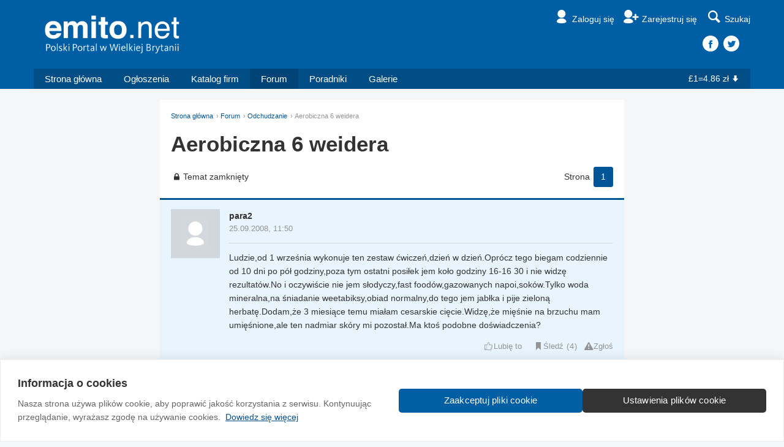

--- FILE ---
content_type: text/html
request_url: https://www.emito.net/spolecznosc/grupy/zdrowie_i_uroda/odchudzanie_301182/aerobiczna_6_weidera_322124
body_size: 10089
content:
<!DOCTYPE html>
<!--
=================================================
==== Made with love in Edinburgh, Scotland. =====
=================================================
    ______          _ __                     __
   / ____/___ ___  (_) /_____    ____  ___  / /_
  / __/ / __ `__ \/ / __/ __ \  / __ \/ _ \/ __/
 / /___/ / / / / / / /_/ /_/ / / / / /  __/ /_
/_____/_/ /_/ /_/_/\__/\____(_)_/ /_/\___/\__/

=================================================
================= http://na.emito.net/zespol ====
=================================================
-->
<html>
  <head>
        <meta http-equiv="Content-Type" content="text/html; charset=utf-8" />
<link rel="canonical" href="https://www.emito.net/spolecznosc/grupy/zdrowie_i_uroda/odchudzanie_301182/aerobiczna_6_weidera_322124" />
<meta property="og:title" content="Aerobiczna 6 weidera - Grupy użytkowników Emito.net"><meta property="og:type" content="website" /><meta property="og:image" content="https://www.emito.net/resources/images/social-card-facebook-1200x630.jpg"><meta property="og:url" content="https://www.emito.netspolecznosc/grupy/zdrowie_i_uroda/odchudzanie_301182/aerobiczna_6_weidera_322124"><meta property="og:description" content="Emito.net - Polski portal w Wielkiej Brytanii."><meta property="og:site_name" content="Emito.net"><meta property="fb:app_id" content="1552633041680806" /><meta name="twitter:site" content="@emitonet"><meta name="twitter:title" content="Aerobiczna 6 weidera - Grupy użytkowników Emito.net"><meta name="twitter:description" content="Emito.net - Polski portal w Wielkiej Brytanii."><meta name="twitter:card" content="summary_large_image"><meta name="twitter:image" content="https://www.emito.net/resources/images/social-card-facebook-1200x630.jpg"><meta name="twitter:image:alt" content="Emito.net - Polski portal w Wielkiej Brytanii.">
    <title>Aerobiczna 6 weidera - Grupy użytkowników Emito.net</title>
    <!-- Google Tag Manager -->
<script>(function(w,d,s,l,i){w[l]=w[l]||[];w[l].push({'gtm.start':
new Date().getTime(),event:'gtm.js'});var f=d.getElementsByTagName(s)[0],
j=d.createElement(s),dl=l!='dataLayer'?'&l='+l:'';j.async=true;j.src=
'https://www.googletagmanager.com/gtm.js?id='+i+dl;f.parentNode.insertBefore(j,f);
})(window,document,'script','dataLayer','GTM-TLCTDFSK');</script>
<!-- End Google Tag Manager -->
<meta charset="utf-8">
<meta http-equiv="X-UA-Compatible" content="IE=edge">
<meta name="viewport" content="width=device-width, initial-scale=1.0">
<link href="/resources/css/style-v34.css" rel="stylesheet" type="text/css" />
<script type="text/javascript">window.q=[];window.$=function(f){q.push(f)}</script>
<link rel="icon" href="/favicon.ico?v=2" />
<link rel="apple-touch-icon" sizes="57x57" href="/apple-touch-icon-57x57.png">
<link rel="apple-touch-icon" sizes="60x60" href="/apple-touch-icon-60x60.png">
<link rel="apple-touch-icon" sizes="72x72" href="/apple-touch-icon-72x72.png">
<link rel="apple-touch-icon" sizes="76x76" href="/apple-touch-icon-76x76.png">
<link rel="apple-touch-icon" sizes="114x114" href="/apple-touch-icon-114x114.png">
<link rel="apple-touch-icon" sizes="120x120" href="/apple-touch-icon-120x120.png">
<link rel="apple-touch-icon" sizes="144x144" href="/apple-touch-icon-144x144.png">
<link rel="apple-touch-icon" sizes="152x152" href="/apple-touch-icon-152x152.png">
<link rel="apple-touch-icon" sizes="180x180" href="/apple-touch-icon-180x180.png">
<link rel="icon" type="image/png" href="/favicon-32x32.png" sizes="32x32">
<link rel="icon" type="image/png" href="/android-chrome-192x192.png" sizes="192x192">
<link rel="icon" type="image/png" href="/favicon-96x96.png" sizes="96x96">
<link rel="icon" type="image/png" href="/favicon-16x16.png" sizes="16x16">
<link rel="manifest" href="/manifest.json">
<link rel="mask-icon" href="/safari-pinned-tab.svg" color="#5bbad5">
<meta name="msapplication-TileColor" content="#da532c">
<meta name="msapplication-TileImage" content="/mstile-144x144.png">
<meta name="theme-color" content="#ffffff">  </head>
  <body class="batman-approves">
    <!-- Google Tag Manager (noscript) -->
<noscript><iframe src="https://www.googletagmanager.com/ns.html?id=GTM-TLCTDFSK"
  height="0" width="0" style="display:none;visibility:hidden"></iframe></noscript>
<!-- End Google Tag Manager (noscript) -->    <div id="fb-root"></div>
<script>(function(d, s, id) {
  var js, fjs = d.getElementsByTagName(s)[0];
  if (d.getElementById(id)) return;
  js = d.createElement(s); js.id = id;
  js.src = "//connect.facebook.net/en_GB/sdk.js#xfbml=1&version=v2.3&appId=1552633041680806";
  fjs.parentNode.insertBefore(js, fjs);
}(document, 'script', 'facebook-jssdk'));
</script>    
    <div class="header">
      
      <div class="masthead">
        <div class="container">
          <a href="/" class="logo"><img src="/resources/images/template/logo-white@x4-tagline.png" /></a>
          <ul class="nav-helpers">
            <li><a href="/emito/signin?destination=spolecznosc%2Fgrupy%2Fzdrowie_i_uroda%2Fodchudzanie_301182%2Faerobiczna_6_weidera_322124" class="nav-item">
                            <i class="icon-user"></i><span class="label">Zaloguj się</span>
                          </a></li><li><a href="/emito/register" class="nav-item">
                            <i class="icon-user-add"></i><span class="label">Zarejestruj się</span>
                          </a></li>
  <li class="dropdown sitesearch-wrapper">
    <button class="js-sitesearch" id="sitesearch" type="button" data-toggle="dropdown" aria-haspopup="true" aria-expanded="false">
      <i class="icon-search"></i><span class="label">Szukaj</span>
    </button>
    <div class="dropdown-menu dropdown-menu-search" aria-labelledby="sitesearch">
      <div class="loading">
        <div class="spinner">
          <div class="bounce1"></div>
          <div class="bounce2"></div>
          <div class="bounce3"></div>
        </div>
      </div>
      <gcse:search></gcse:search>
    </div>
  </li>
  
          </ul>
          
    <div class="header-social">
      <a href="https://www.facebook.com/Emito.net" class="facebook"></a><a href="https://www.twitter.com/Emitonet" class="twitter"></a>
    </div>
  
        </div>
      </div>
      <div class="container menu-container">
        <ul class="menu">
          <li class="home-xs"><a href="/"><i class="icon-home"></i></a></li><li class="home-sm"><a href="/">Strona główna</a></li><li><a href="/ogloszenia">Ogłoszenia</a></li><li><a href="/katalog_firm">Katalog firm</a></li><li class="active"><a href="/spolecznosc">Forum</a></li><li><a href="/poradniki">Poradniki</a></li><li><a href="/galeria">Galerie</a></li>
        </ul>
        <div class="dropdown hamburger-dropdown-wrapper">
          <div class="hamburger" data-toggle="dropdown" aria-expanded="false">
            <span class="icon-bar"></span>
            <span class="icon-bar"></span>
            <span class="icon-bar"></span>
          </div>
          <ul class="dropdown-menu dropdown-menu-hamburger"></ul>
        </div>
        <div class="currency text-white"><a href="/waluty">&pound;1=4.86 zł<i class="icon-down"></i></a></div>
      </div>
    </div>
    <div class="second-menu">
      <div class="container">
        <a href="/" class="second-logo"><img src="/resources/images/template/logo-white@x4.png" /></a>
        <ul class="nav-helpers-second">
          <li class="dropdown">
      <button id="user-profile-secondary" type="button" data-toggle="dropdown" aria-haspopup="true" aria-expanded="false">
        <i class="icon-user"></i><span class="label">Zaloguj się</span></span>
      </button>
    
      <ul class="dropdown-menu dropdown-menu-profile" aria-labelledby="user-profile-secondary">
        <li><a href="/emito/signin?destination=destination=destination=spolecznosc%2Fgrupy%2Fzdrowie_i_uroda%2Fodchudzanie_301182%2Faerobiczna_6_weidera_322124">Zaloguj się</a></li>
        <li><a href="/emito/register/">Zarejestruj się</a></li>
      </ul>
    </li>
          
          <li class="dropdown">
            <div class="hamburger" data-toggle="dropdown" aria-haspopup="true" aria-expanded="false">
              <span class="icon-bar"></span>
              <span class="icon-bar"></span>
              <span class="icon-bar"></span>
            </div>
            <ul class="dropdown-menu dropdown-menu-pinned-nav">
            <li><a href="/">Strona główna</a></li><li><a href="/ogloszenia">Ogłoszenia</a></li><li><a href="/spolecznosc">Forum</a></li><li><a href="/katalog_firm">Katalog firm</a></li><li><a href="/poradniki">Poradniki</a></li><li><a href="/galeria">Galerie</a></li><li><a href="/waluty">&pound;1=4.86 zł<i class="icon-down"></i></a></li>
            </ul>
          </li>
        </ul>
      </div>
    </div>
  <a href="#" class="slide-up">Do góry<i class="icon-up-dir"></i></a>        <div class="m2s m2n"></div>    <div class="container-narrow content-wrapper-top discussion-page">
      <ol class="breadcrumb"><li><a href="/">Strona główna</a></li><li><a href="/spolecznosc">Forum</a></li><li><a href="/spolecznosc/grupy/zdrowie_i_uroda/odchudzanie_301182">Odchudzanie</a></li><li class="active">Aerobiczna 6 weidera</li></ol>      <h1>Aerobiczna 6 weidera</h1>
      
    <div class="discussion-actions-top">
      <a class="text-colour" href="/pomoc?sekcja=faq_spolecznosci#zamkniety"><i class="icon-lock"></i>Temat zamknięty</a>
    </div>
    <div class="discussion-pager-top">
      <ul class="pager"><li class="label">Strona</li><li class="selected"><span>1</span></li></ul>
    </div>
    <div class="discussion-wrapper">
      <div class="comment comment-topic">

        <div class="comment-avatar">
          
      <img src="/resources/images/user-profile-pic.png" alt="Profil nieaktywny">
    
          <div class="comment-author-meta">
            
            
            <div class="comment-author-counters">
              
              
            </div>
          </div>
        </div>

        <div class="comment-meta">
          <div class="comment-author">
            para2
            <span class="comment-author-counters">
              
              
            </span>
          </div>
          <div class="comment-timestamp">25.09.2008, 11:50</div>
        </div>

        <div class="comment-body-wrapper">
          <div class="comment-body"><p>Ludzie,od 1 września wykonuje ten zestaw ćwiczeń,dzień w dzień.Oprócz tego biegam codziennie od 10 dni po pół godziny,poza tym ostatni posiłek jem koło godziny 16-16 30 i nie widzę rezultatów.No i oczywiście nie jem słodyczy,fast foodów,gazowanych napoi,soków.Tylko woda mineralna,na śniadanie weetabiksy,obiad normalny,do tego jem jabłka i pije zieloną herbatę.Dodam,że 3 miesiące temu miałam cesarskie cięcie.Widzę,że mięśnie na brzuchu mam umięśnione,ale ten nadmiar skóry mi pozostał.Ma ktoś podobne doświadczenia?</p>
</div>
          <div class="content-item-actions">
            
    <span class="content-item-action" data-type="node" data-id="322124">
      <a href="/lubie/node/322124?destination=spolecznosc%2Fgrupy%2Fzdrowie_i_uroda%2Fodchudzanie_301182%2Faerobiczna_6_weidera_322124" class="js-lf-trigger"><i class="icon-thumbs-up"></i>Lubię to</a>&nbsp;<a href="#" class="js-lf-counter" data-toggle="modal" data-target="#likes-follows-modal" data-title="Użytkownicy którzy to lubią" data-url="/lubie/lista/node/322124/ajax"></a>
    </span>
    <span class="content-item-action" data-id="322124">
      <a href="/sledz/node/322124?destination=spolecznosc%2Fgrupy%2Fzdrowie_i_uroda%2Fodchudzanie_301182%2Faerobiczna_6_weidera_322124" class="js-lf-trigger"><i class="icon-bookmark"></i>Śledź</a>&nbsp;<a href="#" class="js-lf-counter counter-has-likefollows" data-toggle="modal" data-target="#likes-follows-modal" data-title="Użytkownicy którzy to śledzą" data-url="/sledz/lista/322124/ajax">4</a>
    </span>
  <a href="#" class="content-item-action js-report-abuse" data-type="node" data-id="322124"><i class="icon-attention"></i>Zgłoś</a>
          </div>
        </div>
      </div>
      
      <div class="comment">
        <a id="comment-1490128"></a>

        <div class="comment-avatar">
          
      <a href="/user/27986">
        <img src="/files/imagecache/user_picture_thumbnail_new/pictures/picture-27986.jpg" alt="xlady">
      </a>
    
          <div class="comment-author-meta">
            
            
            <div class="comment-author-counters">
              
        <span>
          <i class="icon-comment"></i>2 676
        </span>
      
              
            </div>
          </div>
        </div>

        <div class="comment-meta">
          <div class="comment-author">
            <a href="/user/27986">xlady</a>
            <span class="comment-author-counters">
              
        <span>
          <i class="icon-comment"></i>2 676
        </span>
      
              
            </span>
          </div>
          <div class="comment-timestamp">
            <a href="#comment-1490128">#1</a>27.09.2008, 13:23
          </div>
        </div>

        <div class="comment-body-wrapper">
          <div class="comment-body"><p>witam. Zależy jak dużo masz do stracenia, im wiecej tym szybciej widać efekty. W ciągu miesiąca się chudnie około 2kilo przy nadwadze do 10kilo. Swoja drogą byłaś w stanie ruszyć się na 2-3 dzień po ćwiczeniach? Bo po weiderze mięsnie strasznie bolą dlatego wykonuje się te ćwiczenia 3 razy w tygodniu żeby nie przeforsować mięśni. Co do nadmiaru skory, to 1-2 razy dziennie wmasuj żel/balsam wyszczuplający około 5 minut. Powinno poskutkować.</p>
</div>
          <div class="content-item-actions">
            
    <span class="content-item-action" data-type="comment" data-id="1490128">
      <a href="/lubie/comment/1490128?destination=spolecznosc%2Fgrupy%2Fzdrowie_i_uroda%2Fodchudzanie_301182%2Faerobiczna_6_weidera_322124" class="js-lf-trigger"><i class="icon-thumbs-up"></i>Lubię to</a>&nbsp;<a href="#" class="js-lf-counter" data-toggle="modal" data-target="#likes-follows-modal" data-title="Użytkownicy którzy to lubią" data-url="/lubie/lista/comment/1490128/ajax"></a>
    </span>
  <a href="#" class="content-item-action js-report-abuse" data-type="comment" data-id="1490128"><i class="icon-attention"></i>Zgłoś</a>
          </div>
        </div>
      </div>
      
      <div class="comment">
        <a id="comment-1490139"></a>

        <div class="comment-avatar">
          
      <a href="/user/6203">
        <img src="/files/imagecache/user_picture_thumbnail_new/pictures/picture-6203.gif" alt="WkurzonySzopen">
      </a>
    
          <div class="comment-author-meta">
            
            
            <div class="comment-author-counters">
              
        <span>
          <i class="icon-comment"></i>39
        </span>
      
              
            </div>
          </div>
        </div>

        <div class="comment-meta">
          <div class="comment-author">
            <a href="/user/6203">WkurzonySzopen</a>
            <span class="comment-author-counters">
              
        <span>
          <i class="icon-comment"></i>39
        </span>
      
              
            </span>
          </div>
          <div class="comment-timestamp">
            <a href="#comment-1490139">#2</a>27.09.2008, 13:48
          </div>
        </div>

        <div class="comment-body-wrapper">
          <div class="comment-body"><p>Po pierwsze zapoznaj się jak prawidłowo ułożyć dietę:</p>
<p><a href="http://forum.bodyzone.pl/jak-uoy-sobie-diet-vt3730.html" title="http://forum.bodyzone.pl/jak-uoy-sobie-diet-vt3730.html" target="_blank">http://forum.bodyzone.pl/jak-uoy-so...</a></p>
<p>jeśli nie będzie prawidłowego odżywiania 5-7 małych posiłków dziennie, zbalansowanych pod kątem białka, tłuszczy i węglowodanów to możesz ćwiczyć i 2 miesiące bez efektów, co najwyżej się spocisz.</p>
<p>6 weidera nie jest na redukcję tłuszczu, ma na celu wypracowanie mięśni i ich uwidocznienie.</p>
<p>Na redukcję polecam aeroby: bieganie, basen, steper, rowerek itp.</p>
<p>Jeśli zostaną spełnione te warunki możesz dorzucić spalacz tłuszczu np:</p>
<p>GAT jetfuel<br />
SAN Tight Hardcore</p>
<p>Bez dobrej diety nawet nie zawracaj sobie głowy.<br />
Wszelkie diety typu 1000kcal to ściema, tracisz wtedy wodę, a organizm się uodparnia na zaniżoną ilość dostarczanych kcal i magazynuje tłuszcz by chronić organizm.<br />
Oblicz sobie dzienne zapotrzebowanie na kcal i odejmij od tego 500kcal.</p>
<p>Życzę wytrwałości ;)</p>
</div>
          <div class="content-item-actions">
            
    <span class="content-item-action" data-type="comment" data-id="1490139">
      <a href="/lubie/comment/1490139?destination=spolecznosc%2Fgrupy%2Fzdrowie_i_uroda%2Fodchudzanie_301182%2Faerobiczna_6_weidera_322124" class="js-lf-trigger"><i class="icon-thumbs-up"></i>Lubię to</a>&nbsp;<a href="#" class="js-lf-counter" data-toggle="modal" data-target="#likes-follows-modal" data-title="Użytkownicy którzy to lubią" data-url="/lubie/lista/comment/1490139/ajax"></a>
    </span>
  <a href="#" class="content-item-action js-report-abuse" data-type="comment" data-id="1490139"><i class="icon-attention"></i>Zgłoś</a>
          </div>
        </div>
      </div>
      
      <div class="comment">
        <a id="comment-1490145"></a>

        <div class="comment-avatar">
          
      <a href="/user/23482">
        <img src="/files/imagecache/user_picture_thumbnail_new/pictures/picture-23482.jpg" alt="annm6">
      </a>
    
          <div class="comment-author-meta">
            
            
            <div class="comment-author-counters">
              
        <span>
          <i class="icon-comment"></i>1 502
        </span>
      
              
            </div>
          </div>
        </div>

        <div class="comment-meta">
          <div class="comment-author">
            <a href="/user/23482">annm6</a>
            <span class="comment-author-counters">
              
        <span>
          <i class="icon-comment"></i>1 502
        </span>
      
              
            </span>
          </div>
          <div class="comment-timestamp">
            <a href="#comment-1490145">#3</a>27.09.2008, 13:55
          </div>
        </div>

        <div class="comment-body-wrapper">
          <div class="comment-body"><p>juz byl ten temat , wysmiali mnie za moje wypowiedzi niedowiarkowie , tluszcz jest lzejszy od miesni , przy takim systemie zamieniasz tluszcz na miesnie i na wadze nic nie ubywa , raczej przybywa , my popadamy w frustracje , depresje , kolko sie zamyka . Posilki 5 razy dziennie aby nie chodzic glodnym , nasz organizm jest madrzejszy od nas , skoro za malo zarelka to trzeba oszczedzac . My sie katujemy a nasz organizm po prostu sie broni przed dewastacja . Jeszcce jedno , ta skora na brzuchu moze wcale nie byc tluszczem tylko po prostu rozciagnieta po ciazy skora , tak jak radzila X Lady smarowac smarowac smarowac. Zycze powodzenia i wytrwania .</p>
</div>
          <div class="content-item-actions">
            
    <span class="content-item-action" data-type="comment" data-id="1490145">
      <a href="/lubie/comment/1490145?destination=spolecznosc%2Fgrupy%2Fzdrowie_i_uroda%2Fodchudzanie_301182%2Faerobiczna_6_weidera_322124" class="js-lf-trigger"><i class="icon-thumbs-up"></i>Lubię to</a>&nbsp;<a href="#" class="js-lf-counter" data-toggle="modal" data-target="#likes-follows-modal" data-title="Użytkownicy którzy to lubią" data-url="/lubie/lista/comment/1490145/ajax"></a>
    </span>
  <a href="#" class="content-item-action js-report-abuse" data-type="comment" data-id="1490145"><i class="icon-attention"></i>Zgłoś</a>
          </div>
        </div>
      </div>
      
      <div class="comment">
        <a id="comment-1490151"></a>

        <div class="comment-avatar">
          
      <a href="/user/6203">
        <img src="/files/imagecache/user_picture_thumbnail_new/pictures/picture-6203.gif" alt="WkurzonySzopen">
      </a>
    
          <div class="comment-author-meta">
            
            
            <div class="comment-author-counters">
              
        <span>
          <i class="icon-comment"></i>39
        </span>
      
              
            </div>
          </div>
        </div>

        <div class="comment-meta">
          <div class="comment-author">
            <a href="/user/6203">WkurzonySzopen</a>
            <span class="comment-author-counters">
              
        <span>
          <i class="icon-comment"></i>39
        </span>
      
              
            </span>
          </div>
          <div class="comment-timestamp">
            <a href="#comment-1490151">#4</a>27.09.2008, 14:02
          </div>
        </div>

        <div class="comment-body-wrapper">
          <div class="comment-body"><p>Anna M dobrze prawisz, tylko jeden drobny szczegół:</p>
<p>tłuszczu nigdy nie zamienisz w mięśnie, jest to niemożliwe chemicznie, ale odwrotnie niestety jest to możliwe.<br />
Tylko mały odsetek ludzi ma taką genetykę by móc jednocześnie redukować tłuszcz i budować masę mięśniową.<br />
Stąd wzięły się cykle, w zimie robisz siłę i masę mięśniową a na wiosnę robisz redukcję tłuszczu i odsłaniasz wypracowane wcześniej mięśnie.</p>
</div>
          <div class="content-item-actions">
            
    <span class="content-item-action" data-type="comment" data-id="1490151">
      <a href="/lubie/comment/1490151?destination=spolecznosc%2Fgrupy%2Fzdrowie_i_uroda%2Fodchudzanie_301182%2Faerobiczna_6_weidera_322124" class="js-lf-trigger"><i class="icon-thumbs-up"></i>Lubię to</a>&nbsp;<a href="#" class="js-lf-counter" data-toggle="modal" data-target="#likes-follows-modal" data-title="Użytkownicy którzy to lubią" data-url="/lubie/lista/comment/1490151/ajax"></a>
    </span>
  <a href="#" class="content-item-action js-report-abuse" data-type="comment" data-id="1490151"><i class="icon-attention"></i>Zgłoś</a>
          </div>
        </div>
      </div>
      
      <div class="comment">
        <a id="comment-1490167"></a>

        <div class="comment-avatar">
          
      <a href="/user/23482">
        <img src="/files/imagecache/user_picture_thumbnail_new/pictures/picture-23482.jpg" alt="annm6">
      </a>
    
          <div class="comment-author-meta">
            
            
            <div class="comment-author-counters">
              
        <span>
          <i class="icon-comment"></i>1 502
        </span>
      
              
            </div>
          </div>
        </div>

        <div class="comment-meta">
          <div class="comment-author">
            <a href="/user/23482">annm6</a>
            <span class="comment-author-counters">
              
        <span>
          <i class="icon-comment"></i>1 502
        </span>
      
              
            </span>
          </div>
          <div class="comment-timestamp">
            <a href="#comment-1490167">#5</a>27.09.2008, 14:16
          </div>
        </div>

        <div class="comment-body-wrapper">
          <div class="comment-body"><p>Pospolicie mowi sie ze jest zamiana , oczywiscie ze nie zamienia sie doslownie ale przy wykonywaniu cwiczen ciezsza masa miesniowa przyrasta , ginie tluszcz , ktory jest lzejszy . w sasadzie tez nie ginie , nic w przyrodzie nie ginie . Raczej komorki tluszczowe zmnijszaja swoja obetosc . przy nastepnej okazji zwiekszonej podazy pokarmu znow przybieraja , powiekszaja sie .</p>
</div>
          <div class="content-item-actions">
            
    <span class="content-item-action" data-type="comment" data-id="1490167">
      <a href="/lubie/comment/1490167?destination=spolecznosc%2Fgrupy%2Fzdrowie_i_uroda%2Fodchudzanie_301182%2Faerobiczna_6_weidera_322124" class="js-lf-trigger"><i class="icon-thumbs-up"></i>Lubię to</a>&nbsp;<a href="#" class="js-lf-counter" data-toggle="modal" data-target="#likes-follows-modal" data-title="Użytkownicy którzy to lubią" data-url="/lubie/lista/comment/1490167/ajax"></a>
    </span>
  <a href="#" class="content-item-action js-report-abuse" data-type="comment" data-id="1490167"><i class="icon-attention"></i>Zgłoś</a>
          </div>
        </div>
      </div>
      </div></div><div  style="width:auto;height:auto;margin-left:auto;margin-right:auto;text-align:center;" class="m2n m2s" data-adunit-void="Responsive_LDB_Forum" id="jqmfsppauc" ></div><div class="container-narrow content-wrapper"><div class="discussion-wrapper">
      <div class="comment">
        <a id="comment-1490736"></a>

        <div class="comment-avatar">
          
      <img src="/resources/images/user-profile-pic.png" alt="Profil nieaktywny">
    
          <div class="comment-author-meta">
            
            
            <div class="comment-author-counters">
              
              
            </div>
          </div>
        </div>

        <div class="comment-meta">
          <div class="comment-author">
            para2
            <span class="comment-author-counters">
              
              
            </span>
          </div>
          <div class="comment-timestamp">
            <a href="#comment-1490736">#6</a>28.09.2008, 10:42
          </div>
        </div>

        <div class="comment-body-wrapper">
          <div class="comment-body"><p>dzięki za podpowiedzi,może po prostu mało jem i tu jest błąd,zmienię dietę,zostało mi 6 kg do zrzucenia jeszcze raz dzięki</p>
</div>
          <div class="content-item-actions">
            
    <span class="content-item-action" data-type="comment" data-id="1490736">
      <a href="/lubie/comment/1490736?destination=spolecznosc%2Fgrupy%2Fzdrowie_i_uroda%2Fodchudzanie_301182%2Faerobiczna_6_weidera_322124" class="js-lf-trigger"><i class="icon-thumbs-up"></i>Lubię to</a>&nbsp;<a href="#" class="js-lf-counter" data-toggle="modal" data-target="#likes-follows-modal" data-title="Użytkownicy którzy to lubią" data-url="/lubie/lista/comment/1490736/ajax"></a>
    </span>
  <a href="#" class="content-item-action js-report-abuse" data-type="comment" data-id="1490736"><i class="icon-attention"></i>Zgłoś</a>
          </div>
        </div>
      </div>
      
      <div class="comment">
        <a id="comment-1490822"></a>

        <div class="comment-avatar">
          
      <img src="/resources/images/user-profile-pic.png" alt="Profil nieaktywny">
    
          <div class="comment-author-meta">
            
            
            <div class="comment-author-counters">
              
              
            </div>
          </div>
        </div>

        <div class="comment-meta">
          <div class="comment-author">
            para2
            <span class="comment-author-counters">
              
              
            </span>
          </div>
          <div class="comment-timestamp">
            <a href="#comment-1490822">#7</a>28.09.2008, 17:17
          </div>
        </div>

        <div class="comment-body-wrapper">
          <div class="comment-body"><p>X-lady ciężko było po 2 dniu,ale przetrwałam :)</p>
</div>
          <div class="content-item-actions">
            
    <span class="content-item-action" data-type="comment" data-id="1490822">
      <a href="/lubie/comment/1490822?destination=spolecznosc%2Fgrupy%2Fzdrowie_i_uroda%2Fodchudzanie_301182%2Faerobiczna_6_weidera_322124" class="js-lf-trigger"><i class="icon-thumbs-up"></i>Lubię to</a>&nbsp;<a href="#" class="js-lf-counter" data-toggle="modal" data-target="#likes-follows-modal" data-title="Użytkownicy którzy to lubią" data-url="/lubie/lista/comment/1490822/ajax"></a>
    </span>
  <a href="#" class="content-item-action js-report-abuse" data-type="comment" data-id="1490822"><i class="icon-attention"></i>Zgłoś</a>
          </div>
        </div>
      </div>
      
      <div class="comment">
        <a id="comment-1493619"></a>

        <div class="comment-avatar">
          
      <a href="/user/27986">
        <img src="/files/imagecache/user_picture_thumbnail_new/pictures/picture-27986.jpg" alt="xlady">
      </a>
    
          <div class="comment-author-meta">
            
            
            <div class="comment-author-counters">
              
        <span>
          <i class="icon-comment"></i>2 676
        </span>
      
              
            </div>
          </div>
        </div>

        <div class="comment-meta">
          <div class="comment-author">
            <a href="/user/27986">xlady</a>
            <span class="comment-author-counters">
              
        <span>
          <i class="icon-comment"></i>2 676
        </span>
      
              
            </span>
          </div>
          <div class="comment-timestamp">
            <a href="#comment-1493619">#8</a>04.10.2008, 14:34
          </div>
        </div>

        <div class="comment-body-wrapper">
          <div class="comment-body"><p>Czym się generalnie rózni 6w od abc? załozenie to samo a przy abs tak sie człowiek nie namęczy i efekty są pomoć podobne.</p>
</div>
          <div class="content-item-actions">
            
    <span class="content-item-action" data-type="comment" data-id="1493619">
      <a href="/lubie/comment/1493619?destination=spolecznosc%2Fgrupy%2Fzdrowie_i_uroda%2Fodchudzanie_301182%2Faerobiczna_6_weidera_322124" class="js-lf-trigger"><i class="icon-thumbs-up"></i>Lubię to</a>&nbsp;<a href="#" class="js-lf-counter" data-toggle="modal" data-target="#likes-follows-modal" data-title="Użytkownicy którzy to lubią" data-url="/lubie/lista/comment/1493619/ajax"></a>
    </span>
  <a href="#" class="content-item-action js-report-abuse" data-type="comment" data-id="1493619"><i class="icon-attention"></i>Zgłoś</a>
          </div>
        </div>
      </div>
      <a name="ostatni-komentarz"></a>
      <div class="comment">
        <a id="comment-2141014"></a>

        <div class="comment-avatar">
          
      <a href="/user/32412">
        <img src="/resources/images/user-profile-pic.png" alt="NaszaKruszyna">
      </a>
    
          <div class="comment-author-meta">
            
            
            <div class="comment-author-counters">
              
        <span>
          <i class="icon-comment"></i>47
        </span>
      
              
            </div>
          </div>
        </div>

        <div class="comment-meta">
          <div class="comment-author">
            <a href="/user/32412">NaszaKruszyna</a>
            <span class="comment-author-counters">
              
        <span>
          <i class="icon-comment"></i>47
        </span>
      
              
            </span>
          </div>
          <div class="comment-timestamp">
            <a href="#comment-2141014">#9</a>13.09.2009, 12:49
          </div>
        </div>

        <div class="comment-body-wrapper">
          <div class="comment-body"><p>Dziewczyny napiszcie jak tam Wasze brzuszki po 6 weidera?ja sie biorę za piłkę,może ona pomoże,tylko trzeba regularnie ćwiczyc(jak zawsze).pozdro</p>
</div>
          <div class="content-item-actions">
            
    <span class="content-item-action" data-type="comment" data-id="2141014">
      <a href="/lubie/comment/2141014?destination=spolecznosc%2Fgrupy%2Fzdrowie_i_uroda%2Fodchudzanie_301182%2Faerobiczna_6_weidera_322124" class="js-lf-trigger"><i class="icon-thumbs-up"></i>Lubię to</a>&nbsp;<a href="#" class="js-lf-counter" data-toggle="modal" data-target="#likes-follows-modal" data-title="Użytkownicy którzy to lubią" data-url="/lubie/lista/comment/2141014/ajax"></a>
    </span>
  <a href="#" class="content-item-action js-report-abuse" data-type="comment" data-id="2141014"><i class="icon-attention"></i>Zgłoś</a>
          </div>
        </div>
      </div>
      
      
    </div>
    <div class="clearfix">
      <div class="discussion-actions-bottom">
        <a class="text-colour" href="/pomoc?sekcja=faq_spolecznosci#zamkniety"><i class="icon-lock"></i>Temat zamknięty</a>
      </div>
      <div class="discussion-pager-bottom">
        <ul class="pager"><li class="label">Strona</li><li class="selected"><span>1</span></li></ul>
      </div>
    </div>
    
    <div class="panel m3n js-expand-list-panel" data-expand-limit="6">
      <h3 style="padding-right: 0px;">
        <a href="/katalog_firm/">Katalog firm i organizacji</a>
        <a class="btn btn-primary btn-sm btn-round" href="/katalog_firm/dodaj" style="float: right;">Dodaj wpis</a>
      </h3>
      <div class="cards-view js-expand-list-items">
    <div class="card-item"  data-id="1456634">
      <a class="card-item-link" href="/katalog_firm/wiater_szewczyk_kancelaria_adwokacka_1456634">
        
      <div class="card-item-picture">
        <img src="/files/images/classifieds/jvstice_crop_6578.jpg" alt="Wiater & Szewczyk Kancelaria Adwokacka">
      </div>
    
        <h4 class="card-item-title">Wiater & Szewczyk Kancelaria Adwokacka</h4>
        <div class="card-item-meta" style="line-height:1.6">Prawnicy, porady prawne, Cała&nbsp;Wielka&nbsp;Brytania</div>
        <div class="card-item-description" style="font-weight:400;color:#333;">Pomoc prawna dla Polaków na Wyspach oraz reprezentacja w Polsce.</div>
      </a>
    </div>
  
    <div class="card-item"  data-id="2397715">
      <a class="card-item-link" href="/katalog_firm/sat_system_btc_2397715">
        
      <div class="card-item-picture">
        <img src="/files/images/classifieds/IMG-20230503-WA0004_crop_1304.jpg" alt="SAT SYSTEM BTC">
      </div>
    
        <h4 class="card-item-title">SAT SYSTEM BTC</h4>
        <div class="card-item-meta" style="line-height:1.6">Telewizja satelitarna, Cała&nbsp;Szkocja</div>
        <div class="card-item-description" style="font-weight:400;color:#333;">SAT SYSTEM BTC zaprasza do skorzystania z usług TV SAT,AERIAL</div>
      </a>
    </div>
  
    <div class="card-item"  data-id="2455211">
      <a class="card-item-link" href="/katalog_firm/fundacja_stowarzyszenia_polskich_kombatantow_w_wielkiej_brytanii_2455211">
        
      <div class="card-item-picture">
        <img src="/files/images/classifieds/spk3.png" alt="Fundacja Stowarzyszenia Polskich Kombatantów w Wielkiej Brytanii">
      </div>
    
        <h4 class="card-item-title">Fundacja Stowarzyszenia Polskich Kombatantów w Wielkiej Brytanii</h4>
        <div class="card-item-meta" style="line-height:1.6">Organizacje i stowarzyszenia, Londyn</div>
        <div class="card-item-description" style="font-weight:400;color:#333;">Polish Ex-Combatants' Association in Great Britain Trust Fund.</div>
      </a>
    </div>
  
    <div class="card-item"  data-id="2455220">
      <a class="card-item-link" href="/katalog_firm/polska_macierz_szkolna_2455220">
        
      <div class="card-item-picture">
        <img src="/files/images/classifieds/pms_0_crop_6403.jpg" alt="Polska Macierz Szkolna">
      </div>
    
        <h4 class="card-item-title">Polska Macierz Szkolna</h4>
        <div class="card-item-meta" style="line-height:1.6">Organizacje i stowarzyszenia, Londyn</div>
        <div class="card-item-description" style="font-weight:400;color:#333;">Od ponad 70 lat wspieramy polską edukację w Wielkiej Brytanii.</div>
      </a>
    </div>
  
    <div class="card-item"  data-id="2456881">
      <a class="card-item-link" href="/katalog_firm/ibb_polonia_london_2456881">
        
      <div class="card-item-picture">
        <img src="/files/images/classifieds/ibb_0_crop_6611.png" alt="IBB Polonia London">
      </div>
    
        <h4 class="card-item-title">IBB Polonia London</h4>
        <div class="card-item-meta" style="line-height:1.6">Drużyny sportowe, Londyn</div>
        <div class="card-item-description" style="font-weight:400;color:#333;">Wielokrotny mistrz Anglii i zdobywca Pucharu Anglii.</div>
      </a>
    </div>
  
    <div class="card-item"  data-id="2456264">
      <a class="card-item-link" href="/katalog_firm/ice_candy_school_2456264">
        
      <div class="card-item-picture">
        <img src="/files/images/classifieds/ice_1_crop_8537.jpg" alt="Ice Candy School">
      </div>
    
        <h4 class="card-item-title">Ice Candy School</h4>
        <div class="card-item-meta" style="line-height:1.6">Szkoły sobotnie, Aberdeen</div>
        <div class="card-item-description" style="font-weight:400;color:#333;">"Dzieci trzeba uczyć jak myśleć, a nie co myśleć."</div>
      </a>
    </div>
  
    <div class="card-item"  style="display:none;" data-id="694784">
      <a class="card-item-link" href="/katalog_firm/polskie_centrum_zdrowia_seksualnego_694784">
        
      <div class="card-item-picture">
        <img src="/files/images/classifieds/intymnet2_crop_1956.png" alt="Polskie Centrum Zdrowia Seksualnego">
      </div>
    
        <h4 class="card-item-title">Polskie Centrum Zdrowia Seksualnego</h4>
        <div class="card-item-meta" style="line-height:1.6">Organizacje i stowarzyszenia, Londyn</div>
        <div class="card-item-description" style="font-weight:400;color:#333;">Tworzone przez specjalistki w zakresie zdrowia seksualnego.</div>
      </a>
    </div>
  
    <div class="card-item"  style="display:none;" data-id="2455525">
      <a class="card-item-link" href="/katalog_firm/szkola_bez_granic_im_niedzwiedzia_wojtka_2455525">
        
      <div class="card-item-picture">
        <img src="/files/images/classifieds/sbg2_0_crop_4887.png" alt="Szkoła bez Granic im. Niedźwiedzia Wojtka">
      </div>
    
        <h4 class="card-item-title">Szkoła bez Granic im. Niedźwiedzia Wojtka</h4>
        <div class="card-item-meta" style="line-height:1.6">Szkoły sobotnie, Edynburg</div>
        <div class="card-item-description" style="font-weight:400;color:#333;">Język polski, geografa i historia Polski, kultura i tradycja.</div>
      </a>
    </div>
  
    <div class="card-item"  style="display:none;" data-id="2455555">
      <a class="card-item-link" href="/katalog_firm/polska_szkola_sobotnia_pod_patronatem_spk_w_edynburgu_filia_gilmerton_2455555">
        
      <div class="card-item-picture">
        <img src="/files/images/classifieds/pss_0_crop_2257.png" alt="Polska Szkoła Sobotnia pod patronatem SPK w Edynburgu - Filia Gilmerton">
      </div>
    
        <h4 class="card-item-title">Polska Szkoła Sobotnia pod patronatem SPK w Edynburgu - Filia Gilmerton</h4>
        <div class="card-item-meta" style="line-height:1.6">Szkoły sobotnie, Edynburg</div>
        <div class="card-item-description" style="font-weight:400;color:#333;">Zapraszamy dzieci i młodzież do nauki w szkole z tradycją.</div>
      </a>
    </div>
  
    <div class="card-item"  style="display:none;" data-id="1253554">
      <a class="card-item-link" href="/katalog_firm/polska_szkola_w_kirkcaldy_1253554">
        
      <div class="card-item-picture">
        <img src="/files/images/classifieds/psk_0_crop_6936.png" alt="Polska Szkoła w Kirkcaldy">
      </div>
    
        <h4 class="card-item-title">Polska Szkoła w Kirkcaldy</h4>
        <div class="card-item-meta" style="line-height:1.6">Szkoły sobotnie, Kirkcaldy</div>
        <div class="card-item-description" style="font-weight:400;color:#333;">Język polski, historia, geografia. Profesjonalna kadra.</div>
      </a>
    </div>
  
    <div class="card-item"  style="display:none;" data-id="2455216">
      <a class="card-item-link" href="/katalog_firm/polish_airmen_s_association_uk_zwiazek_lotnikow_polskich_wb_2455216">
        
      <div class="card-item-picture">
        <img src="/files/images/classifieds/orzel2_0_crop_9182.png" alt="Polish Airmen's Association UK - Związek Lotników Polskich WB">
      </div>
    
        <h4 class="card-item-title">Polish Airmen's Association UK - Związek Lotników Polskich WB</h4>
        <div class="card-item-meta" style="line-height:1.6">Organizacje i stowarzyszenia, Londyn</div>
        <div class="card-item-description" style="font-weight:400;color:#333;">Successor of the PAFA formed in Great Britain in 1945.</div>
      </a>
    </div>
  
    <div class="card-item"  style="display:none;" data-id="1337126">
      <a class="card-item-link" href="/katalog_firm/przesylarka_pl_1337126">
        
      <div class="card-item-picture">
        <img src="/files/images/classifieds/znakPrzesylarka_crop_9842.png" alt="Przesyłarka.pl">
      </div>
    
        <h4 class="card-item-title">Przesyłarka.pl</h4>
        <div class="card-item-meta" style="line-height:1.6">Przeprowadzki, Cała&nbsp;Wielka&nbsp;Brytania</div>
        <div class="card-item-description" style="font-weight:400;color:#333;">Porównywarka usług kurierskich. Tanie paczki UK⇆Polska u liderów.</div>
      </a>
    </div>
  
    <div class="card-item"  style="display:none;" data-id="2470868">
      <a class="card-item-link" href="/katalog_firm/agnieszka_fec_2470868">
        
      <div class="card-item-picture">
        <img src="/files/images/classifieds/IMG_20250927_151430_edit_965391994286522_0_crop_4988.png" alt="Agnieszka Fec">
      </div>
    
        <h4 class="card-item-title">Agnieszka Fec</h4>
        <div class="card-item-meta" style="line-height:1.6">Catering, Edynburg</div>
        <div class="card-item-description" style="font-weight:400;color:#333;">Taca obiadowa na 10 osób</div>
      </a>
    </div>
  
    <div class="card-item"  style="display:none;" data-id="1277178">
      <a class="card-item-link" href="/katalog_firm/epilepsy_connections_wsparcie_dla_osob_z_epilepsja_1277178">
        
      <div class="card-item-picture">
        <img src="/files/images/classifieds/EC2 (2)_crop_8218.png" alt="Epilepsy Connections - Wsparcie dla osób z epilepsją">
      </div>
    
        <h4 class="card-item-title">Epilepsy Connections - Wsparcie dla osób z epilepsją</h4>
        <div class="card-item-meta" style="line-height:1.6">Organizacje i stowarzyszenia, Glasgow</div>
        <div class="card-item-description" style="font-weight:400;color:#333;">Pomoc dla Polaków z Epilepsją - Glasgow</div>
      </a>
    </div>
  
    <div class="card-item"  style="display:none;" data-id="2456270">
      <a class="card-item-link" href="/katalog_firm/polska_szkola_sobotnia_im_stanislawa_kostki_2456270">
        
      <div class="card-item-picture">
        <img src="/files/images/classifieds/kostka_0_crop_2926.png" alt="Polska Szkoła Sobotnia im. Stanisława Kostki">
      </div>
    
        <h4 class="card-item-title">Polska Szkoła Sobotnia im. Stanisława Kostki</h4>
        <div class="card-item-meta" style="line-height:1.6">Szkoły sobotnie, Aberdeen</div>
        <div class="card-item-description" style="font-weight:400;color:#333;">Szkoła liczy 650 uczniów w wieku od 3 lat do 17 lat.</div>
      </a>
    </div>
  
    <div class="card-item"  style="display:none;" data-id="2458147">
      <a class="card-item-link" href="/katalog_firm/pblink_co_uk_polish_business_link_2458147">
        
      <div class="card-item-picture">
        <img src="/files/images/classifieds/pblink2_crop_8859.png" alt="PBlink.co.uk - Polish Business Link">
      </div>
    
        <h4 class="card-item-title">PBlink.co.uk - Polish Business Link</h4>
        <div class="card-item-meta" style="line-height:1.6">Marketing i PR, Cała&nbsp;Wielka&nbsp;Brytania</div>
        <div class="card-item-description" style="font-weight:400;color:#333;">Networking biznesowy w Wielkiej Brytanii.</div>
      </a>
    </div>
  
    <div class="card-item"  style="display:none;" data-id="2469241">
      <a class="card-item-link" href="/katalog_firm/tmc_electrical_services_scotland_ltd_2469241">
        
      <div class="card-item-picture">
        <img src="/files/images/classifieds/Select logo_2_crop_8604.jpg" alt="TMC Electrical Services (Scotland) Ltd">
      </div>
    
        <h4 class="card-item-title">TMC Electrical Services (Scotland) Ltd</h4>
        <div class="card-item-meta" style="line-height:1.6">Elektrycy, Cała&nbsp;Szkocja</div>
        <div class="card-item-description" style="font-weight:400;color:#333;">TMC Electrical Services (Scotland) Ltd - tel: 07939318682</div>
      </a>
    </div>
  
    <div class="card-item"  style="display:none;" data-id="1283578">
      <a class="card-item-link" href="/katalog_firm/przesylarka_pl_1283578">
        
      <div class="card-item-picture">
        <img src="/files/images/classifieds/znakPrzesylarka_crop_4873.png" alt="Przesyłarka.pl">
      </div>
    
        <h4 class="card-item-title">Przesyłarka.pl</h4>
        <div class="card-item-meta" style="line-height:1.6">Przewozy paczek, Cała&nbsp;Wielka&nbsp;Brytania</div>
        <div class="card-item-description" style="font-weight:400;color:#333;">Porównywarka usług kurierskich. Tanie paczki UK⇆Polska u liderów.</div>
      </a>
    </div>
  
    <div class="card-item"  style="display:none;" data-id="694944">
      <a class="card-item-link" href="/katalog_firm/scottish_polish_cultural_association_694944">
        
      <div class="card-item-picture">
        <img src="/files/images/classifieds/spca_crop_9869.jpg" alt="Scottish Polish Cultural Association">
      </div>
    
        <h4 class="card-item-title">Scottish Polish Cultural Association</h4>
        <div class="card-item-meta" style="line-height:1.6">Organizacje i stowarzyszenia, Edynburg</div>
        <div class="card-item-description" style="font-weight:400;color:#333;">Wzmacnia więzi pomiędzy kulturami.</div>
      </a>
    </div>
  
    <div class="card-item"  style="display:none;" data-id="694801">
      <a class="card-item-link" href="/katalog_firm/the_sikorski_polish_club_694801">
        
      <div class="card-item-picture">
        <img src="/files/images/classifieds/ss_2_crop_2168.jpg" alt="The Sikorski Polish Club">
      </div>
    
        <h4 class="card-item-title">The Sikorski Polish Club</h4>
        <div class="card-item-meta" style="line-height:1.6">Organizacje i stowarzyszenia, Glasgow</div>
        <div class="card-item-description" style="font-weight:400;color:#333;">Miejsce spotkań Polaków w Glasgow.</div>
      </a>
    </div>
  
    <div class="card-item"  style="display:none;" data-id="2455205">
      <a class="card-item-link" href="/katalog_firm/polish_medical_association_zwiazek_lekarzy_polskich_w_wielkiej_brytanii_2455205">
        
      <div class="card-item-picture">
        <img src="/files/images/classifieds/ZLP_0_crop_3295.png" alt="Polish Medical Association - Zwiazek Lekarzy Polskich w Wielkiej Brytanii">
      </div>
    
        <h4 class="card-item-title">Polish Medical Association - Zwiazek Lekarzy Polskich w Wielkiej Brytanii</h4>
        <div class="card-item-meta" style="line-height:1.6">Organizacje i stowarzyszenia, Londyn</div>
        <div class="card-item-description" style="font-weight:400;color:#333;">Serdeczne zachęcamy polskich lekarzy, stomatologów i farmaceutów.</div>
      </a>
    </div>
  
    <div class="card-item"  style="display:none;" data-id="2455569">
      <a class="card-item-link" href="/katalog_firm/ecp_edukacyjne_centrum_polonijne_scio_dalkeith_2455569">
        
      <div class="card-item-picture">
        <img src="/files/images/classifieds/ecp2_0_crop_1031.png" alt="ECP - Edukacyjne Centrum Polonijne SCIO - Dalkeith">
      </div>
    
        <h4 class="card-item-title">ECP - Edukacyjne Centrum Polonijne SCIO - Dalkeith</h4>
        <div class="card-item-meta" style="line-height:1.6">Szkoły sobotnie, Dalkeith</div>
        <div class="card-item-description" style="font-weight:400;color:#333;">Kultywowanie i podtrzymywanie pamięci oraz tradycji polskich.</div>
      </a>
    </div>
  
    <div class="card-item"  style="display:none;" data-id="2461493">
      <a class="card-item-link" href="/katalog_firm/polish_academy_of_social_sciences_and_humanities_ltd_2461493">
        
      <div class="card-item-picture">
        <img src="/files/images/classifieds/passh3_crop_7861.png" alt="Polish Academy of Social Sciences and Humanities Ltd">
      </div>
    
        <h4 class="card-item-title">Polish Academy of Social Sciences and Humanities Ltd</h4>
        <div class="card-item-meta" style="line-height:1.6">Organizacje i stowarzyszenia, Londyn</div>
        <div class="card-item-description" style="font-weight:400;color:#333;">Jesteśmy dla Polonii i o Polonii</div>
      </a>
    </div>
  
    <div class="card-item"  style="display:none;" data-id="689704">
      <a class="card-item-link" href="/katalog_firm/digby_brown_solicitors_odszkodowania_w_szkocji_689704">
        
      <div class="card-item-picture">
        <img src="/files/images/classifieds/digby1_crop_9087.png" alt="Digby Brown Solicitors - Odszkodowania w Szkocji">
      </div>
    
        <h4 class="card-item-title">Digby Brown Solicitors - Odszkodowania w Szkocji</h4>
        <div class="card-item-meta" style="line-height:1.6">Odszkodowania powypadkowe i inne, Cała&nbsp;Szkocja</div>
        <div class="card-item-description" style="font-weight:400;color:#333;">Miałeś wypadek? Masz prawo ubiegać się o odszkodowanie!</div>
      </a>
    </div>
  </div>
      <div class="panel-footer text-center m3s">
        <a href="/katalog_firm/" class="btn btn-light btn-round js-expand-list-trigger" data-link-label="Przejdź do Katalogu firm"><i class="icon-plus grey-button"></i> Pokaż więcej firm</a>
      </div>
    </div>
  
    
    <div class="modal fade js-report-abuse-modal" tabindex="-1">
      <div class="modal-dialog" role="document">
        <div class="modal-content">
          <div class="modal-header">
            <button type="button" class="close" data-dismiss="modal" aria-label="Close"><span aria-hidden="true">&times;</span></button>
            <h4 class="modal-title">Zgłoś do moderacji</h4>
          </div>
          <div class="report-abuse-body">
          </div>
        </div>
      </div>
    </div>
  
    
      </div>
    <div class="footer footer-tiny">
  <div class="container-narrow text-center">
    <ul>
      <li><a href="/pomoc/">Wytyczne dla społeczności</a></li>
      <li><a href="/regulamin/">Regulamin</a></li>
      <li><a href="/regulamin?sekcja=polityka_prywatnosci">Prywatność</a></li>
      <li><a href="/onas?sekcja=reklama">Reklama</a></li>
      <li><a href="/onas?sekcja=kontakt">Kontakt</a></li>
      <li><a href="/about/">Information in English</a></li>
    </ul>
    <div class="footer-copy">&copy; 2004-2026 Emito.net</div>
    <div class="footer-social">
      <a href="https://www.facebook.com/Emito.net" class="facebook"></a><a href="https://www.twitter.com/Emitonet" class="twitter"></a><a href="https://www.instagram.com/Emitonet" class="instagram"></a>
    </div>
  </div>
</div>
<script src="//ajax.googleapis.com/ajax/libs/jquery/1.11.1/jquery.min.js"></script>
<script>$.each(q,function(index,f){$(f)});</script>
<script src="/resources/js/emito-v10.js?cache-buster=080724"></script>


    <!-- Modal for likes/follows -->
    <div class="modal fade" id="likes-follows-modal" tabindex="-1">
      <div class="modal-dialog" role="document">
        <div class="modal-content">
          <div class="modal-header">
            <button type="button" class="close" data-dismiss="modal" aria-label="Close"><span aria-hidden="true">&times;</span></button>
            <h4 class="modal-title"></h4>
          </div>
          <div class="modal-body">
          </div>
        </div>
      </div>
    </div>
  <script defer src="https://static.cloudflareinsights.com/beacon.min.js/vcd15cbe7772f49c399c6a5babf22c1241717689176015" integrity="sha512-ZpsOmlRQV6y907TI0dKBHq9Md29nnaEIPlkf84rnaERnq6zvWvPUqr2ft8M1aS28oN72PdrCzSjY4U6VaAw1EQ==" data-cf-beacon='{"version":"2024.11.0","token":"e86ab1cfc15f46afa93b50a403b7c0ca","server_timing":{"name":{"cfCacheStatus":true,"cfEdge":true,"cfExtPri":true,"cfL4":true,"cfOrigin":true,"cfSpeedBrain":true},"location_startswith":null}}' crossorigin="anonymous"></script>
</body>
</html>
